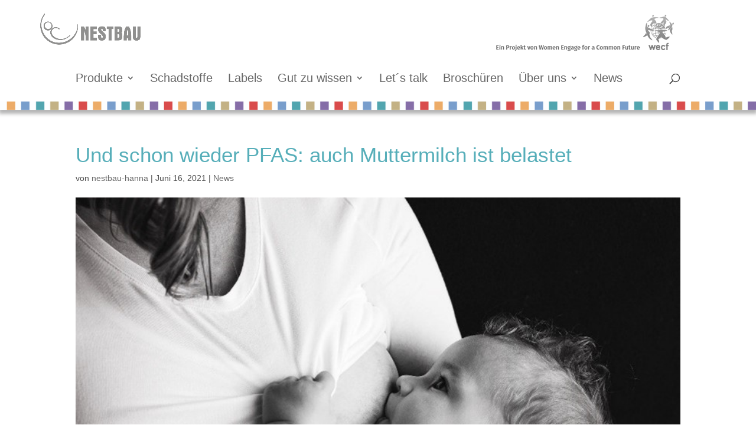

--- FILE ---
content_type: text/css
request_url: https://nestbau.info/wp-content/themes/nestbau/style.css?ver=4.19.4
body_size: 1181
content:
/*======================================
Theme Name: nestbau
Theme URI: https://divicake.com/
Description: WP Update
Version: 1.0
Author: Divi Cake
Author URI: https://divicake.com/
Template: Divi
======================================*/


/* You can add your own CSS styles here. Use !important to overwrite styles if needed. */

/* generally */
body {
    font-weight: 400;
}

h1 {
	font-family: 'Fira Sans Medium',Helvetica,Arial,Lucida,sans-serif;
	font-size: 35px !important;
	color: #56aeb9;
}
h2 {
	font-family: 'Fira Sans Medium',Helvetica,Arial,Lucida,sans-serif;
	font-size: 32px;
	color: #56aeb9;
}

h3 {
	font-size: 24px;
	line-height: 33px;
	color: #363636;
}
h4 {
	font-family: 'Fira Sans Medium',Helvetica,Arial,Lucida,sans-serif;
	font-size: 20px;
	color: #56aeb9;
} 

/*
 * .iconHeadline h4 {
	line-height: 2;
}
*/


h4 > img {
	margin-top: -8px;

}


/* header */

#main-header {
	background: url('https://nestbau.info/wp-content/uploads/2018/12/Nestbai-CI-3000-breit.jpg') !important;
	background-repeat: no-repeat !important;
	background-size:contain !important;
	background-position:bottom !important;
	background-color: #fff !important;

	-webkit-box-shadow: 0px 4px 6px 2px rgba(0,0,0,0.3); 
	box-shadow: 0px 4px 6px 2px rgba(0,0,0,0.3);
}

.et_header_style_left .before_logo_container {
	text-align: right;
	position: absolute;
	top: 0;
	right: 0;
	height: 110px;
	
}
.et_header_style_left  .logo_container {
	position: absolute;
	top: 0;
	left: -60px;
	/*width: 150px;*/
	
	width: 170px;
	height: 110px;
}

#logo {
	margin-bottom: 25px; 
}

.et_header_style_left .logo-container-clear {
	height: 110px;
}

.et_header_style_left  #et-top-navigation {
	padding-top: 15px !important;
	padding-left: 0px !important;
	float: none;
	font-weight: normal;	
}

.et_search_form_container input {
	height: 24px; 
}


/* top-menu */
#top-menu {
	margin-bottom: 0px;
}
#top-menu li ul {
  width: 280px;
}
#top-menu li li {
  display: block;
  padding: 0 20px;
}
#top-menu li li ul {
  left: 280px;
}
#top-menu li li a {
  width: 240px;
}

#top-menu li .menu-item-has-children > a:first-child {
  padding-right: 20px;
}
#top-menu li .menu-item-has-children > a:first-child::after {
  right: 10px;
}
#top-menu ul li a:hover {
	opacity: 1;
	background: #d3e8e9;
	color: #32848f;
}

/* mobile_menu */
#mobile_menu ul li a:hover {
	opacity: 1;
	background: #d3e8e9;
	color: #32848f;
}

#mobile_menu li.current-menu-ancestor > a,
#mobile_menu li.current-menu-item > a {
	color: #32848f;
}



.container.et_search_form_container.et_pb_search_visible {
	border-top: 25px solid #fff;
}
.et_search_form_container input {
	padding: 5px;
	border: 1px solid gray;
}



@media all and (max-width:980px) {
	.et_header_style_left .logo_container {
		left: 0;
	}
	.et_header_style_left #logo, 
	et_header_style_split #logo {
    	max-width: 100%;
	}
}

/* popup schadstoffe */
#popup-container {
	border: 2px solid green !important;
}
#popup-container.open {
	display: block;	
}

.popup.single {
	border: 2px solid red !important;
	display: none;
}
.popup.single.open {
	border: 2px solid red !important;
	display: block;
}

/* popup schadstoffe als standalone ohne titel */
.divi_overlay-template-default .et_post_meta_wrapper {
  display:none;
}


/* edcInfoBox */
#edcInfoBox {
	border: 1px solid #fff;
	-webkit-box-shadow: 0px 0px 10px 4px rgba(80,165,175,0.2);
	box-shadow: 0px 0px 10px 4px rgba(80,165,175,0.2);
	
	border-radius: 10px;
	
	position: fixed;
	z-index: 500;
	top: 40%;
	right: 20px;
	background: #d3e8e9;
	padding: 15px;
	width: 350px;
}
#edcInfoBox ul  {
	padding: 0;
}
#edcInfoBox ul > li {
	background: url(//nestbau.info/wp-content/uploads/2020/03/pfeilchen.png) no-repeat -5px 2px transparent;
	list-style-type: none;
	margin: 0;
	padding: 0px 0px 8px 28px;
}

@media all and (max-width: 980px) {
	#edcInfoBox {
		display: none;
	}
}

body.logged-in.admin-bar #edcInfoBox {
	border: 1px solid red;
	position: static;
}



/* footer */
@media all and (min-width: 580px) {
	#footer-info {
    	width: 80%;
	}
	#footer-info #footer-navi {
	  float: right;
	}
}
#footer-info #footer-navi a {
	margin-left: 20px;
}

.et-social-icon a {
    font-size: 24px;
    text-align: center;
    color: #fff;
}